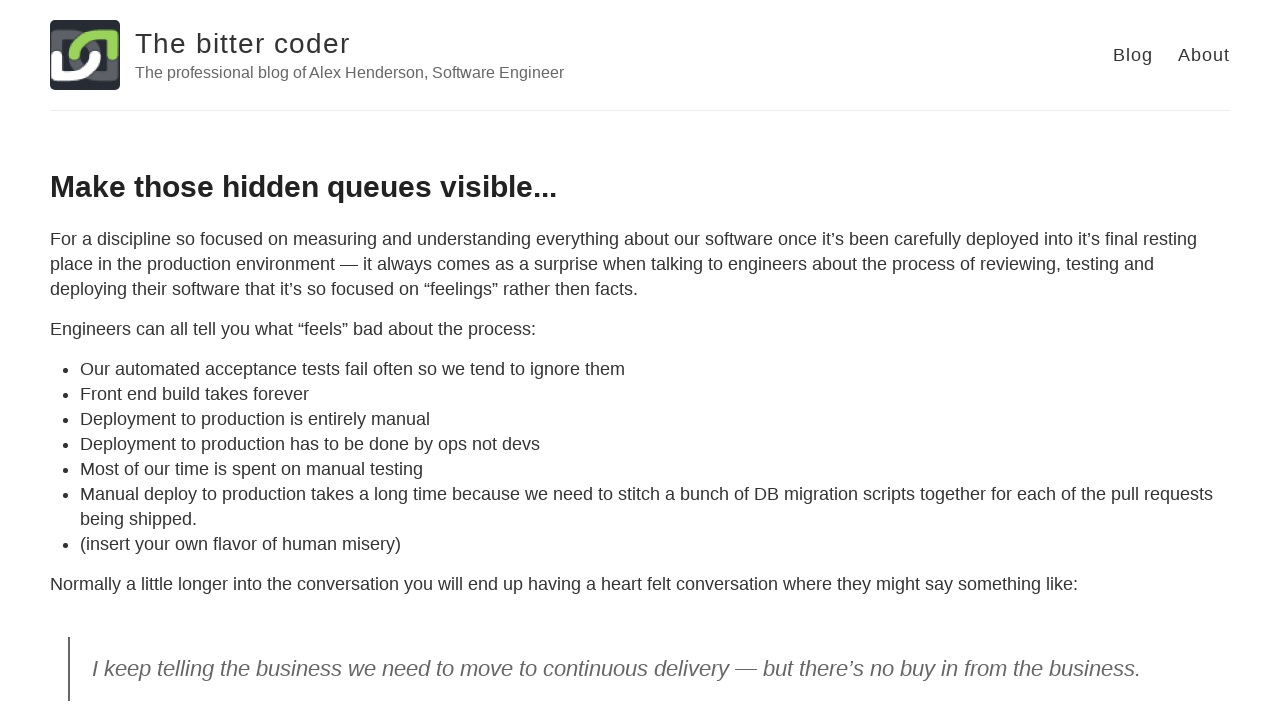

--- FILE ---
content_type: text/html; charset=utf-8
request_url: http://blog.bittercoder.net/make-those-hidden-queues-visible/
body_size: 4426
content:
<!DOCTYPE html>
<html>
  <head>
    <title>Make those hidden queues visible... – The bitter coder – The professional blog of Alex Henderson, Software Engineer</title>

        <meta charset="utf-8" />
    <meta content='text/html; charset=utf-8' http-equiv='Content-Type'>
    <meta http-equiv='X-UA-Compatible' content='IE=edge'>
    <meta name='viewport' content='width=device-width, initial-scale=1.0, maximum-scale=1.0'>

    
    <meta name="description" content="For a discipline so focused on measuring and understanding everything about our
software once it’s been carefully deployed into it’s final resting place in the
production environment — it always comes as a surprise when talking to engineers
about the process of reviewing, testing and deploying their software that it’s
so focused on “feelings” rather then facts.

" />
    <meta property="og:description" content="For a discipline so focused on measuring and understanding everything about our
software once it’s been carefully deployed into it’s final resting place in the
production environment — it always comes as a surprise when talking to engineers
about the process of reviewing, testing and deploying their software that it’s
so focused on “feelings” rather then facts.

" />
    
    <meta name="author" content="The bitter coder" />

    
    <meta property="og:title" content="Make those hidden queues visible..." />
    <meta property="twitter:title" content="Make those hidden queues visible..." />
    

    <!--[if lt IE 9]>
      <script src="http://html5shiv.googlecode.com/svn/trunk/html5.js"></script>
    <![endif]-->

    <link rel="stylesheet" type="text/css" href="/style.css" />
    <link rel="alternate" type="application/rss+xml" title="The bitter coder - The professional blog of Alex Henderson, Software Engineer" href="/feed.xml" />  
    <link rel="shortcut icon" href="images/favicon.ico">
    <meta name="google-site-verification" content="Fkfu9LO2evvV6_HlStOFatdI_6NuD--W1Y-h3m8lQgM" />
  </head>

  <body>
    <div class="wrapper-masthead">
      <div class="container">
        <header class="masthead clearfix">
          <a href="/" class="site-avatar"><img src="https://avatars1.githubusercontent.com/u/156155" /></a>

          <div class="site-info">
            <h1 class="site-name"><a href="/">The bitter coder</a></h1>
            <p class="site-description">The professional blog of Alex Henderson, Software Engineer</p>
          </div>

          <nav>
            <a href="/">Blog</a>
            <a href="/about">About</a>
          </nav>
        </header>
      </div>
    </div>

    <div id="main" role="main" class="container">
      <article class="post">
  <h1>Make those hidden queues visible...</h1>

  <div class="entry">
    <p>For a discipline so focused on measuring and understanding everything about our
software once it’s been carefully deployed into it’s final resting place in the
production environment — it always comes as a surprise when talking to engineers
about the process of reviewing, testing and deploying their software that it’s
so focused on “feelings” rather then facts.</p>

<p>Engineers can all tell you what “feels” bad about the process:</p>

<ul>
  <li>Our automated acceptance tests fail often so we tend to ignore them</li>
  <li>Front end build takes forever</li>
  <li>Deployment to production is entirely manual</li>
  <li>Deployment to production has to be done by ops not devs</li>
  <li>Most of our time is spent on manual testing</li>
  <li>Manual deploy to production takes a long time because we need to stitch a bunch
of DB migration scripts together for each of the pull requests being shipped.</li>
  <li>(insert your own flavor of human misery)</li>
</ul>

<p>Normally a little longer into the conversation you will end up having a heart
felt conversation where they might say something like:</p>

<blockquote>
  <p>I keep telling the business we need to move to continuous delivery — but there’s
no buy in from the business.</p>
</blockquote>

<p>If you keep in touch with that person over the following year or so you might
even find the conversation evolves into:</p>

<blockquote>
  <p>Yeah we have not adopted continuous delivery, but it wouldn’t really work for us
it’s too risky because we need to be really careful about *<insert manual="" step="" here="">*</insert></p>
</blockquote>

<p><em>You might identify with those quotes above, or be trapped in one of thse
ongoing conversations with a Friend at another company — So, what to do?</em></p>

<p><strong>Stop hiding the pain</strong></p>

<p>Your build pipeline is a series of hidden queues. Make them visible.</p>

<p>Making hidden queues visible to me means everyone is aware of how long things
take — and robust discussions about those queues and their associated
costs/risks can take place in ways that a whole business can understand e.g
opportunity and cost.</p>

<p>Things you want to know about those queues:</p>

<ul>
  <li>Does it in run in paralell with anything?</li>
  <li>Min/Max/Average/P90 times</li>
  <li>Is it getting faster/slower over time?</li>
  <li>Operational characteristics (how often do they succeed vs. fail or need to be
retried)</li>
  <li>Where do they need to run.</li>
</ul>

<p>You might not realize it, but by keeping these queues hidden — your also hiding
the suffering of your engineering team at the same time.</p>

<p><strong>Tackle learned helplessness</strong></p>

<p>Bad things happen when people are suffering under the belief they are unable to
escape or even identify why they are suffering. For example when we hide the
reasons why things are painful…. well you see where I’m going with this I’m sure.</p>

<p>This suffering can often lead to a state of ‘<a href="https://en.m.wikipedia.org/wiki/Learned_helplessness">learned
helplessness</a>’ — this
behavior modification is subconscious which lead to engineers holding strong
opinions (perversely) about not needing to change things.</p>

<p>Self-identifying you are suffering from learned helplessness can be difficult —
but if you are a new to an organization it’s often important to a conduct a
mental audit of who doesn’t believe things need to change and figuring out if
they are perhaps exhibiting symptoms of learned helplessness.</p>

<p>You will need to work out if you can route around those people, or better yet
work on making them an advocate for change (which can normally be achieved
through numbers and providing choices on how to improve things)</p>

<p><strong>Getting buy-in</strong></p>

<p>Businesses are ultimately simple creatures — they don’t want water, or blankets…
they just want your cash (or more specifically to make money, save money and
protect money).</p>

<p>For this reason I’m a big fan of <a href="https://www.impactmapping.org/">impact
mapping</a> as a strategic planning technique — it
really helps with alignment of business, product and engineering .</p>

<p>When you are able to discuss product features in a framework the business
understands be it the impact on customers or average price point — it’s easy to
see how this can align with company goals around ACMR/ARPK etc.</p>

<p>But Impact mapping doesn’t have to be for Product — SRE activities such as build
pipelines fit really well into this framework as well.</p>

<p>Your pipeline once made visible will have a number of potential candidates for
improvement. Whatever you do, don’t tackle them all at once! Identify which
steps (if improved) will have the most impact to the thing you care about
(deployment cadence generally, but removing the risk of human interaction during
deployment is another) — counter these with the costs of these improvements
(call them internal features if you like - it can make it more palatable for
some businesses)— generally you will find that:</p>

<ul>
  <li>Some wins will be easy, but might only buy you 30 seconds per build.</li>
  <li>Others might buy you 5 minutes buy are going to take an engineer away from
shipping features for a week.</li>
  <li>Some may be 1 month, but could shave 8–10 minutes off the build time, or provide
some resilience outcomes to the build pipeline.</li>
</ul>

<p>Getting both the business and people opposed to any change into these
conversations (and at the same time) generally means instead of debating if you
should do anything at all, you move the conversation forward to “how heavily do
we want to invest” in making changes — the discussion about doing it has been
moved on to “what” not “if”.</p>

<p>Applying a little pricing psychology to these conversations can often work well
— Using <a href="https://en.wikipedia.org/wiki/Anchoring">Anchoring </a> by presenting an
expensive option alongside the option you think offers the business the best
bang for buck can make it easier to move the business toward the choice they
need to make.</p>

<p>On the same note — one of the worst things you can do is offer up 2 choices that
have the same impact/cost as this can lead to the business not wanting to choose
either option, differentiating the pipeline changes even a little can often make
it easier to get buy-in from the business.</p>

<p>Different organizations will have differing appetites initially, but regardless
of the outcome you have now started the business on the journey of improving
their build pipeline.</p>

<p><strong>Keeping momentum</strong></p>

<p>Once you have made your first improvements to build pipeline performance — you
need to make sure you do a few things:</p>

<ul>
  <li>Surface that change back up to the business e.g. before / after measurements.
Celebrate these wins like you would shipping a product.</li>
  <li>Setup a process to deliver these measurements (times between shipping builds for
example, and how many times things are shipped, week by week) to engineering
leadership, with a graph of changes over time. Do this with at least a monthly
cadence.</li>
</ul>

<p>Surfacing these details to engineering leadership provides insurance from two
closely related issues:</p>

<ul>
  <li>Your pipeline degrading over time</li>
  <li>Lack of investment in the build pipeline given the growth in engineers (this is
particularly important to early/mid stage startups or those working in
hypergrowth startups)</li>
</ul>

<p>Why? Because these are one of the few measurements that engineering team
leadership can surface to the business (that isn’t operational) which can show
that adequate investment is being made to accommodate for growth or churn in the
engineering team, or justify further investment.</p>

  </div>

  <div class="date">
    Written on April  4, 2017
  </div>

  
</article>

    </div>

    <div class="wrapper-footer">
      <div class="container">
        <footer class="footer">
          
<a href="mailto:bittercoder@gmail.com"><i class="svg-icon email"></i></a>


<a href="https://github.com/bittercoder"><i class="svg-icon github"></i></a>

<a href="https://www.linkedin.com/in/alexchenderson"><i class="svg-icon linkedin"></i></a>


<a href="https://www.twitter.com/bittercoder"><i class="svg-icon twitter"></i></a>
<a href="http://stackoverflow.com/users/4843/bittercoder"><i class="svg-icon stackoverflow"></i></a>


        </footer>
      </div>
    </div>

    

  </body>
</html>
